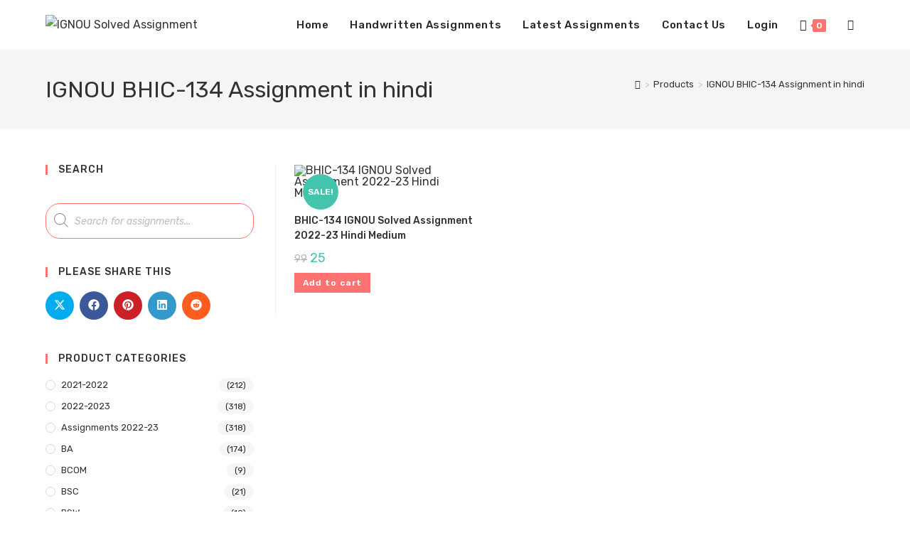

--- FILE ---
content_type: text/css
request_url: https://ignousolution.in/wp-content/uploads/elementor/css/post-85.css?ver=1768323795
body_size: 1448
content:
.elementor-85 .elementor-element.elementor-element-99e46e8 > .elementor-container{max-width:900px;}.elementor-85 .elementor-element.elementor-element-99e46e8{border-style:solid;border-width:1px 0px 0px 0px;border-color:var( --e-global-color-44d2127 );padding:100px 0px 100px 0px;}.elementor-widget-heading .elementor-heading-title{font-family:var( --e-global-typography-primary-font-family ), Sans-serif;font-weight:var( --e-global-typography-primary-font-weight );color:var( --e-global-color-primary );}.elementor-85 .elementor-element.elementor-element-571503d{text-align:center;}.elementor-85 .elementor-element.elementor-element-571503d .elementor-heading-title{font-family:"Rubik", Sans-serif;font-size:48px;font-weight:500;line-height:1.3em;color:#262729;}.elementor-85 .elementor-element.elementor-element-388cdc2{text-align:center;}.elementor-85 .elementor-element.elementor-element-388cdc2 .elementor-heading-title{font-family:"Rubik", Sans-serif;font-size:18px;font-weight:400;line-height:1.3em;color:var( --e-global-color-f859fb3 );}.elementor-widget-button .elementor-button{background-color:var( --e-global-color-accent );font-family:var( --e-global-typography-accent-font-family ), Sans-serif;font-weight:var( --e-global-typography-accent-font-weight );}.elementor-85 .elementor-element.elementor-element-5e6c232 .elementor-button{background-color:#FF7272;font-family:"Rubik", Sans-serif;font-size:14px;font-weight:500;line-height:1.3em;fill:#FFFFFF;color:#FFFFFF;box-shadow:0px 10px 20px 0px rgba(255, 113.99999999999999, 113.99999999999999, 0.6);border-style:solid;border-width:1px 1px 1px 1px;border-color:#FF7272;border-radius:50px 50px 50px 50px;}.elementor-85 .elementor-element.elementor-element-122eaf1 .elementor-button{background-color:#099A97;font-family:"Rubik", Sans-serif;font-size:14px;font-weight:500;line-height:1.3em;fill:#FFFFFF;color:#FFFFFF;box-shadow:0px 10px 20px 0px rgba(8.999999999999995, 154, 150.99999999999994, 0.6);border-style:solid;border-width:1px 1px 1px 1px;border-color:#099A97;border-radius:50px 50px 50px 50px;}.elementor-85 .elementor-element.elementor-element-d344cb6 > .elementor-container{max-width:1300px;}.elementor-widget-divider{--divider-color:var( --e-global-color-secondary );}.elementor-widget-divider .elementor-divider__text{color:var( --e-global-color-secondary );font-family:var( --e-global-typography-secondary-font-family ), Sans-serif;font-weight:var( --e-global-typography-secondary-font-weight );}.elementor-widget-divider.elementor-view-stacked .elementor-icon{background-color:var( --e-global-color-secondary );}.elementor-widget-divider.elementor-view-framed .elementor-icon, .elementor-widget-divider.elementor-view-default .elementor-icon{color:var( --e-global-color-secondary );border-color:var( --e-global-color-secondary );}.elementor-widget-divider.elementor-view-framed .elementor-icon, .elementor-widget-divider.elementor-view-default .elementor-icon svg{fill:var( --e-global-color-secondary );}.elementor-85 .elementor-element.elementor-element-6057025{--divider-border-style:solid;--divider-color:var( --e-global-color-44d2127 );--divider-border-width:1px;}.elementor-85 .elementor-element.elementor-element-6057025 .elementor-divider-separator{width:100%;}.elementor-85 .elementor-element.elementor-element-6057025 .elementor-divider{padding-block-start:15px;padding-block-end:15px;}.elementor-85 .elementor-element.elementor-element-9899d5c > .elementor-container{max-width:1300px;}.elementor-85 .elementor-element.elementor-element-9899d5c{padding:30px 0px 10px 0px;}.elementor-85 .elementor-element.elementor-element-34e2280 .elementor-heading-title{color:var( --e-global-color-6c6ba70 );}.elementor-widget-icon-list .elementor-icon-list-item:not(:last-child):after{border-color:var( --e-global-color-text );}.elementor-widget-icon-list .elementor-icon-list-icon i{color:var( --e-global-color-primary );}.elementor-widget-icon-list .elementor-icon-list-icon svg{fill:var( --e-global-color-primary );}.elementor-widget-icon-list .elementor-icon-list-item > .elementor-icon-list-text, .elementor-widget-icon-list .elementor-icon-list-item > a{font-family:var( --e-global-typography-text-font-family ), Sans-serif;font-weight:var( --e-global-typography-text-font-weight );}.elementor-widget-icon-list .elementor-icon-list-text{color:var( --e-global-color-secondary );}.elementor-85 .elementor-element.elementor-element-3a8561c .elementor-icon-list-items:not(.elementor-inline-items) .elementor-icon-list-item:not(:last-child){padding-block-end:calc(8px/2);}.elementor-85 .elementor-element.elementor-element-3a8561c .elementor-icon-list-items:not(.elementor-inline-items) .elementor-icon-list-item:not(:first-child){margin-block-start:calc(8px/2);}.elementor-85 .elementor-element.elementor-element-3a8561c .elementor-icon-list-items.elementor-inline-items .elementor-icon-list-item{margin-inline:calc(8px/2);}.elementor-85 .elementor-element.elementor-element-3a8561c .elementor-icon-list-items.elementor-inline-items{margin-inline:calc(-8px/2);}.elementor-85 .elementor-element.elementor-element-3a8561c .elementor-icon-list-items.elementor-inline-items .elementor-icon-list-item:after{inset-inline-end:calc(-8px/2);}.elementor-85 .elementor-element.elementor-element-3a8561c .elementor-icon-list-icon i{color:#262729;transition:color 0.3s;}.elementor-85 .elementor-element.elementor-element-3a8561c .elementor-icon-list-icon svg{fill:#262729;transition:fill 0.3s;}.elementor-85 .elementor-element.elementor-element-3a8561c{--e-icon-list-icon-size:20px;--icon-vertical-offset:0px;}.elementor-85 .elementor-element.elementor-element-3a8561c .elementor-icon-list-item > .elementor-icon-list-text, .elementor-85 .elementor-element.elementor-element-3a8561c .elementor-icon-list-item > a{font-family:"Rubik", Sans-serif;font-size:16px;font-weight:400;line-height:1.65em;letter-spacing:0.2px;}.elementor-85 .elementor-element.elementor-element-3a8561c .elementor-icon-list-text{color:var( --e-global-color-6c6ba70 );transition:color 0.3s;}.elementor-85 .elementor-element.elementor-element-5324e60 .elementor-heading-title{color:var( --e-global-color-6c6ba70 );}.elementor-85 .elementor-element.elementor-element-6a38fa3 > .elementor-widget-container{padding:0px 0px 0px 00px;}.elementor-85 .elementor-element.elementor-element-6a38fa3 .elementor-icon-list-icon i{transition:color 0.3s;}.elementor-85 .elementor-element.elementor-element-6a38fa3 .elementor-icon-list-icon svg{transition:fill 0.3s;}.elementor-85 .elementor-element.elementor-element-6a38fa3{--e-icon-list-icon-size:14px;--icon-vertical-offset:0px;}.elementor-85 .elementor-element.elementor-element-6a38fa3 .elementor-icon-list-item > .elementor-icon-list-text, .elementor-85 .elementor-element.elementor-element-6a38fa3 .elementor-icon-list-item > a{font-family:"Rubik", Sans-serif;font-size:16px;font-weight:400;text-transform:capitalize;font-style:normal;line-height:1.65em;letter-spacing:0.2px;}.elementor-85 .elementor-element.elementor-element-6a38fa3 .elementor-icon-list-text{color:var( --e-global-color-6c6ba70 );transition:color 0.3s;}.elementor-85 .elementor-element.elementor-element-310d0ea .elementor-heading-title{color:var( --e-global-color-6c6ba70 );}.elementor-85 .elementor-element.elementor-element-6321c7b > .elementor-widget-container{padding:0px 0px 0px 00px;}.elementor-85 .elementor-element.elementor-element-6321c7b .elementor-icon-list-icon i{transition:color 0.3s;}.elementor-85 .elementor-element.elementor-element-6321c7b .elementor-icon-list-icon svg{transition:fill 0.3s;}.elementor-85 .elementor-element.elementor-element-6321c7b{--e-icon-list-icon-size:14px;--icon-vertical-offset:0px;}.elementor-85 .elementor-element.elementor-element-6321c7b .elementor-icon-list-item > .elementor-icon-list-text, .elementor-85 .elementor-element.elementor-element-6321c7b .elementor-icon-list-item > a{font-family:"Rubik", Sans-serif;font-size:16px;font-weight:400;text-transform:capitalize;font-style:normal;line-height:1.65em;letter-spacing:0.2px;}.elementor-85 .elementor-element.elementor-element-6321c7b .elementor-icon-list-text{color:var( --e-global-color-6c6ba70 );transition:color 0.3s;}.elementor-85 .elementor-element.elementor-element-23759bf .elementor-heading-title{color:var( --e-global-color-6c6ba70 );}.elementor-85 .elementor-element.elementor-element-b607f00 > .elementor-widget-container{padding:0px 0px 0px 00px;}.elementor-85 .elementor-element.elementor-element-b607f00 .elementor-icon-list-icon i{transition:color 0.3s;}.elementor-85 .elementor-element.elementor-element-b607f00 .elementor-icon-list-icon svg{transition:fill 0.3s;}.elementor-85 .elementor-element.elementor-element-b607f00{--e-icon-list-icon-size:14px;--icon-vertical-offset:0px;}.elementor-85 .elementor-element.elementor-element-b607f00 .elementor-icon-list-item > .elementor-icon-list-text, .elementor-85 .elementor-element.elementor-element-b607f00 .elementor-icon-list-item > a{font-family:"Rubik", Sans-serif;font-size:16px;font-weight:400;text-transform:capitalize;font-style:normal;line-height:1.65em;letter-spacing:0.2px;}.elementor-85 .elementor-element.elementor-element-b607f00 .elementor-icon-list-text{color:var( --e-global-color-6c6ba70 );transition:color 0.3s;}.elementor-85 .elementor-element.elementor-element-e1fc9cd > .elementor-container > .elementor-column > .elementor-widget-wrap{align-content:center;align-items:center;}.elementor-85 .elementor-element.elementor-element-e1fc9cd > .elementor-container{max-width:1300px;}.elementor-85 .elementor-element.elementor-element-e1fc9cd{padding:30px 0px 10px 0px;}.elementor-widget-image .widget-image-caption{color:var( --e-global-color-text );font-family:var( --e-global-typography-text-font-family ), Sans-serif;font-weight:var( --e-global-typography-text-font-weight );}.elementor-85 .elementor-element.elementor-element-f3eb5c4{text-align:left;}.elementor-85 .elementor-element.elementor-element-f3eb5c4 img{width:30%;}.elementor-85 .elementor-element.elementor-element-f8b6e61 .elementor-icon-list-items:not(.elementor-inline-items) .elementor-icon-list-item:not(:last-child){padding-block-end:calc(50px/2);}.elementor-85 .elementor-element.elementor-element-f8b6e61 .elementor-icon-list-items:not(.elementor-inline-items) .elementor-icon-list-item:not(:first-child){margin-block-start:calc(50px/2);}.elementor-85 .elementor-element.elementor-element-f8b6e61 .elementor-icon-list-items.elementor-inline-items .elementor-icon-list-item{margin-inline:calc(50px/2);}.elementor-85 .elementor-element.elementor-element-f8b6e61 .elementor-icon-list-items.elementor-inline-items{margin-inline:calc(-50px/2);}.elementor-85 .elementor-element.elementor-element-f8b6e61 .elementor-icon-list-items.elementor-inline-items .elementor-icon-list-item:after{inset-inline-end:calc(-50px/2);}.elementor-85 .elementor-element.elementor-element-f8b6e61 .elementor-icon-list-icon i{transition:color 0.3s;}.elementor-85 .elementor-element.elementor-element-f8b6e61 .elementor-icon-list-icon svg{transition:fill 0.3s;}.elementor-85 .elementor-element.elementor-element-f8b6e61{--e-icon-list-icon-size:14px;--icon-vertical-offset:0px;}.elementor-85 .elementor-element.elementor-element-f8b6e61 .elementor-icon-list-item > .elementor-icon-list-text, .elementor-85 .elementor-element.elementor-element-f8b6e61 .elementor-icon-list-item > a{font-family:"Rubik", Sans-serif;font-size:15px;font-weight:500;line-height:1.4em;}.elementor-85 .elementor-element.elementor-element-f8b6e61 .elementor-icon-list-text{color:#25373FB3;transition:color 0.3s;}.elementor-85 .elementor-element.elementor-element-b7c7fdb > .elementor-container{max-width:1300px;}.elementor-85 .elementor-element.elementor-element-61f68f9{--divider-border-style:solid;--divider-color:var( --e-global-color-44d2127 );--divider-border-width:1px;}.elementor-85 .elementor-element.elementor-element-61f68f9 .elementor-divider-separator{width:100%;}.elementor-85 .elementor-element.elementor-element-61f68f9 .elementor-divider{padding-block-start:15px;padding-block-end:15px;}.elementor-85 .elementor-element.elementor-element-81cbac6 > .elementor-container{max-width:1300px;}.elementor-85 .elementor-element.elementor-element-81cbac6{padding:0px 0px 20px 0px;}.elementor-85 .elementor-element.elementor-element-0d906c0{--grid-template-columns:repeat(0, auto);--icon-size:16px;--grid-column-gap:30px;--grid-row-gap:0px;}.elementor-85 .elementor-element.elementor-element-0d906c0 .elementor-widget-container{text-align:right;}.elementor-85 .elementor-element.elementor-element-0d906c0 .elementor-social-icon{background-color:#FFFFFF;}.elementor-85 .elementor-element.elementor-element-0d906c0 .elementor-social-icon i{color:var( --e-global-color-6c6ba70 );}.elementor-85 .elementor-element.elementor-element-0d906c0 .elementor-social-icon svg{fill:var( --e-global-color-6c6ba70 );}@media(max-width:1024px) and (min-width:768px){.elementor-85 .elementor-element.elementor-element-26ec437{width:35%;}.elementor-85 .elementor-element.elementor-element-0e9782c{width:25%;}.elementor-85 .elementor-element.elementor-element-eeea9b3{width:15%;}.elementor-85 .elementor-element.elementor-element-9332aec{width:20%;}.elementor-85 .elementor-element.elementor-element-450cbcf{width:40%;}.elementor-85 .elementor-element.elementor-element-7990bb6{width:60%;}}@media(max-width:1024px){.elementor-85 .elementor-element.elementor-element-571503d .elementor-heading-title{font-size:38px;}.elementor-85 .elementor-element.elementor-element-388cdc2 .elementor-heading-title{font-size:38px;}.elementor-85 .elementor-element.elementor-element-f3eb5c4 img{width:70%;}}@media(max-width:767px){.elementor-85 .elementor-element.elementor-element-99e46e8{padding:60px 0px 30px 0px;}.elementor-85 .elementor-element.elementor-element-06f907a > .elementor-element-populated{padding:0px 0px 0px 0px;}.elementor-85 .elementor-element.elementor-element-571503d .elementor-heading-title{font-size:22px;}.elementor-85 .elementor-element.elementor-element-388cdc2 .elementor-heading-title{font-size:16px;}.elementor-85 .elementor-element.elementor-element-8951f70{width:50%;}.elementor-85 .elementor-element.elementor-element-5e6c232 .elementor-button{font-size:14px;}.elementor-85 .elementor-element.elementor-element-89a9bb9{width:50%;}.elementor-85 .elementor-element.elementor-element-122eaf1 .elementor-button{font-size:14px;}.elementor-85 .elementor-element.elementor-element-34e2280{text-align:left;}.elementor-85 .elementor-element.elementor-element-0e9782c{width:50%;}.elementor-85 .elementor-element.elementor-element-5324e60{text-align:left;}.elementor-85 .elementor-element.elementor-element-eeea9b3{width:50%;}.elementor-85 .elementor-element.elementor-element-310d0ea{text-align:left;}.elementor-85 .elementor-element.elementor-element-23759bf{text-align:left;}.elementor-85 .elementor-element.elementor-element-f3eb5c4{text-align:center;}.elementor-85 .elementor-element.elementor-element-f3eb5c4 img{width:50%;}.elementor-85 .elementor-element.elementor-element-f8b6e61 .elementor-icon-list-items:not(.elementor-inline-items) .elementor-icon-list-item:not(:last-child){padding-block-end:calc(25px/2);}.elementor-85 .elementor-element.elementor-element-f8b6e61 .elementor-icon-list-items:not(.elementor-inline-items) .elementor-icon-list-item:not(:first-child){margin-block-start:calc(25px/2);}.elementor-85 .elementor-element.elementor-element-f8b6e61 .elementor-icon-list-items.elementor-inline-items .elementor-icon-list-item{margin-inline:calc(25px/2);}.elementor-85 .elementor-element.elementor-element-f8b6e61 .elementor-icon-list-items.elementor-inline-items{margin-inline:calc(-25px/2);}.elementor-85 .elementor-element.elementor-element-f8b6e61 .elementor-icon-list-items.elementor-inline-items .elementor-icon-list-item:after{inset-inline-end:calc(-25px/2);}.elementor-85 .elementor-element.elementor-element-0d906c0 .elementor-widget-container{text-align:center;}}